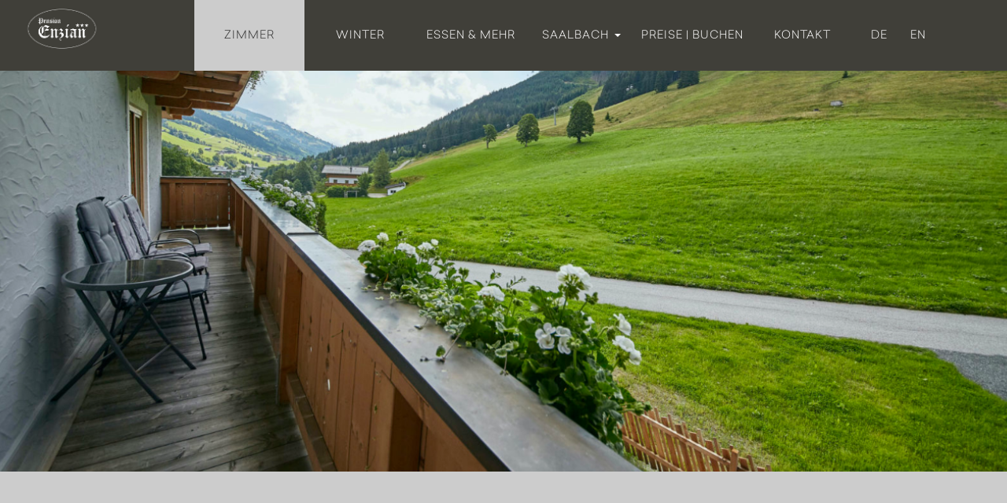

--- FILE ---
content_type: text/html; charset=UTF-8
request_url: https://pensionenzian.com/zimmer/
body_size: 9750
content:
<!DOCTYPE html><html lang="de-DE"><head><meta charset="utf-8"><meta name="viewport" content="width=device-width, initial-scale=1.0"><meta name="description" content="Pension Enzian" /><meta http-equiv="X-UA-Compatible" content="IE=edge"><meta name='robots' content='index, follow, max-image-preview:large, max-snippet:-1, max-video-preview:-1' /><link rel="alternate" hreflang="de" href="https://pensionenzian.com/zimmer/" /><link rel="alternate" hreflang="en" href="https://pensionenzian.com/en/rooms/" /><link rel="alternate" hreflang="x-default" href="https://pensionenzian.com/zimmer/" /><link media="all" href="https://pensionenzian.com/wp-content/cache/autoptimize/css/autoptimize_5cf45c71cf34b936682ffd4e176ffe68.css" rel="stylesheet"><title>Gemütliche Privatzimmer in Saalbach mit Top-Aussicht</title><meta name="description" content="Neu renovierte Zimmer mit besten Aussichten erwarten Dich in Deinem Familien- oder Privatzimmer in Saalbach in unserer Pension Enzian." /><link rel="canonical" href="https://pensionenzian.com/zimmer/" /><meta property="og:locale" content="de_DE" /><meta property="og:type" content="article" /><meta property="og:title" content="Gemütliche Privatzimmer in Saalbach mit Top-Aussicht" /><meta property="og:description" content="Neu renovierte Zimmer mit besten Aussichten erwarten Dich in Deinem Familien- oder Privatzimmer in Saalbach in unserer Pension Enzian." /><meta property="og:url" content="https://pensionenzian.com/zimmer/" /><meta property="og:site_name" content="Pension Enzian" /><meta property="article:modified_time" content="2024-11-04T16:23:01+00:00" /><meta name="twitter:card" content="summary_large_image" /> <script type="application/ld+json" class="yoast-schema-graph">{"@context":"https://schema.org","@graph":[{"@type":"WebPage","@id":"https://pensionenzian.com/zimmer/","url":"https://pensionenzian.com/zimmer/","name":"Gemütliche Privatzimmer in Saalbach mit Top-Aussicht","isPartOf":{"@id":"https://pensionenzian.com/#website"},"datePublished":"2017-12-04T13:47:39+00:00","dateModified":"2024-11-04T16:23:01+00:00","description":"Neu renovierte Zimmer mit besten Aussichten erwarten Dich in Deinem Familien- oder Privatzimmer in Saalbach in unserer Pension Enzian.","breadcrumb":{"@id":"https://pensionenzian.com/zimmer/#breadcrumb"},"inLanguage":"de","potentialAction":[{"@type":"ReadAction","target":["https://pensionenzian.com/zimmer/"]}]},{"@type":"BreadcrumbList","@id":"https://pensionenzian.com/zimmer/#breadcrumb","itemListElement":[{"@type":"ListItem","position":1,"name":"Home","item":"https://pensionenzian.com/"},{"@type":"ListItem","position":2,"name":"Zimmer"}]},{"@type":"WebSite","@id":"https://pensionenzian.com/#website","url":"https://pensionenzian.com/","name":"Pension Enzian","description":"Pension Enzian","potentialAction":[{"@type":"SearchAction","target":{"@type":"EntryPoint","urlTemplate":"https://pensionenzian.com/?s={search_term_string}"},"query-input":{"@type":"PropertyValueSpecification","valueRequired":true,"valueName":"search_term_string"}}],"inLanguage":"de"}]}</script> <link rel="alternate" type="application/rss+xml" title="Pension Enzian &raquo; Feed" href="https://pensionenzian.com/feed/" /><link rel="alternate" type="application/rss+xml" title="Pension Enzian &raquo; Kommentar-Feed" href="https://pensionenzian.com/comments/feed/" /><style id='wp-img-auto-sizes-contain-inline-css' type='text/css'>img:is([sizes=auto i],[sizes^="auto," i]){contain-intrinsic-size:3000px 1500px}
/*# sourceURL=wp-img-auto-sizes-contain-inline-css */</style><style id='wp-emoji-styles-inline-css' type='text/css'>img.wp-smiley, img.emoji {
		display: inline !important;
		border: none !important;
		box-shadow: none !important;
		height: 1em !important;
		width: 1em !important;
		margin: 0 0.07em !important;
		vertical-align: -0.1em !important;
		background: none !important;
		padding: 0 !important;
	}
/*# sourceURL=wp-emoji-styles-inline-css */</style><style id='global-styles-inline-css' type='text/css'>:root{--wp--preset--aspect-ratio--square: 1;--wp--preset--aspect-ratio--4-3: 4/3;--wp--preset--aspect-ratio--3-4: 3/4;--wp--preset--aspect-ratio--3-2: 3/2;--wp--preset--aspect-ratio--2-3: 2/3;--wp--preset--aspect-ratio--16-9: 16/9;--wp--preset--aspect-ratio--9-16: 9/16;--wp--preset--color--black: #000000;--wp--preset--color--cyan-bluish-gray: #abb8c3;--wp--preset--color--white: #ffffff;--wp--preset--color--pale-pink: #f78da7;--wp--preset--color--vivid-red: #cf2e2e;--wp--preset--color--luminous-vivid-orange: #ff6900;--wp--preset--color--luminous-vivid-amber: #fcb900;--wp--preset--color--light-green-cyan: #7bdcb5;--wp--preset--color--vivid-green-cyan: #00d084;--wp--preset--color--pale-cyan-blue: #8ed1fc;--wp--preset--color--vivid-cyan-blue: #0693e3;--wp--preset--color--vivid-purple: #9b51e0;--wp--preset--gradient--vivid-cyan-blue-to-vivid-purple: linear-gradient(135deg,rgb(6,147,227) 0%,rgb(155,81,224) 100%);--wp--preset--gradient--light-green-cyan-to-vivid-green-cyan: linear-gradient(135deg,rgb(122,220,180) 0%,rgb(0,208,130) 100%);--wp--preset--gradient--luminous-vivid-amber-to-luminous-vivid-orange: linear-gradient(135deg,rgb(252,185,0) 0%,rgb(255,105,0) 100%);--wp--preset--gradient--luminous-vivid-orange-to-vivid-red: linear-gradient(135deg,rgb(255,105,0) 0%,rgb(207,46,46) 100%);--wp--preset--gradient--very-light-gray-to-cyan-bluish-gray: linear-gradient(135deg,rgb(238,238,238) 0%,rgb(169,184,195) 100%);--wp--preset--gradient--cool-to-warm-spectrum: linear-gradient(135deg,rgb(74,234,220) 0%,rgb(151,120,209) 20%,rgb(207,42,186) 40%,rgb(238,44,130) 60%,rgb(251,105,98) 80%,rgb(254,248,76) 100%);--wp--preset--gradient--blush-light-purple: linear-gradient(135deg,rgb(255,206,236) 0%,rgb(152,150,240) 100%);--wp--preset--gradient--blush-bordeaux: linear-gradient(135deg,rgb(254,205,165) 0%,rgb(254,45,45) 50%,rgb(107,0,62) 100%);--wp--preset--gradient--luminous-dusk: linear-gradient(135deg,rgb(255,203,112) 0%,rgb(199,81,192) 50%,rgb(65,88,208) 100%);--wp--preset--gradient--pale-ocean: linear-gradient(135deg,rgb(255,245,203) 0%,rgb(182,227,212) 50%,rgb(51,167,181) 100%);--wp--preset--gradient--electric-grass: linear-gradient(135deg,rgb(202,248,128) 0%,rgb(113,206,126) 100%);--wp--preset--gradient--midnight: linear-gradient(135deg,rgb(2,3,129) 0%,rgb(40,116,252) 100%);--wp--preset--font-size--small: 13px;--wp--preset--font-size--medium: 20px;--wp--preset--font-size--large: 36px;--wp--preset--font-size--x-large: 42px;--wp--preset--spacing--20: 0.44rem;--wp--preset--spacing--30: 0.67rem;--wp--preset--spacing--40: 1rem;--wp--preset--spacing--50: 1.5rem;--wp--preset--spacing--60: 2.25rem;--wp--preset--spacing--70: 3.38rem;--wp--preset--spacing--80: 5.06rem;--wp--preset--shadow--natural: 6px 6px 9px rgba(0, 0, 0, 0.2);--wp--preset--shadow--deep: 12px 12px 50px rgba(0, 0, 0, 0.4);--wp--preset--shadow--sharp: 6px 6px 0px rgba(0, 0, 0, 0.2);--wp--preset--shadow--outlined: 6px 6px 0px -3px rgb(255, 255, 255), 6px 6px rgb(0, 0, 0);--wp--preset--shadow--crisp: 6px 6px 0px rgb(0, 0, 0);}:where(.is-layout-flex){gap: 0.5em;}:where(.is-layout-grid){gap: 0.5em;}body .is-layout-flex{display: flex;}.is-layout-flex{flex-wrap: wrap;align-items: center;}.is-layout-flex > :is(*, div){margin: 0;}body .is-layout-grid{display: grid;}.is-layout-grid > :is(*, div){margin: 0;}:where(.wp-block-columns.is-layout-flex){gap: 2em;}:where(.wp-block-columns.is-layout-grid){gap: 2em;}:where(.wp-block-post-template.is-layout-flex){gap: 1.25em;}:where(.wp-block-post-template.is-layout-grid){gap: 1.25em;}.has-black-color{color: var(--wp--preset--color--black) !important;}.has-cyan-bluish-gray-color{color: var(--wp--preset--color--cyan-bluish-gray) !important;}.has-white-color{color: var(--wp--preset--color--white) !important;}.has-pale-pink-color{color: var(--wp--preset--color--pale-pink) !important;}.has-vivid-red-color{color: var(--wp--preset--color--vivid-red) !important;}.has-luminous-vivid-orange-color{color: var(--wp--preset--color--luminous-vivid-orange) !important;}.has-luminous-vivid-amber-color{color: var(--wp--preset--color--luminous-vivid-amber) !important;}.has-light-green-cyan-color{color: var(--wp--preset--color--light-green-cyan) !important;}.has-vivid-green-cyan-color{color: var(--wp--preset--color--vivid-green-cyan) !important;}.has-pale-cyan-blue-color{color: var(--wp--preset--color--pale-cyan-blue) !important;}.has-vivid-cyan-blue-color{color: var(--wp--preset--color--vivid-cyan-blue) !important;}.has-vivid-purple-color{color: var(--wp--preset--color--vivid-purple) !important;}.has-black-background-color{background-color: var(--wp--preset--color--black) !important;}.has-cyan-bluish-gray-background-color{background-color: var(--wp--preset--color--cyan-bluish-gray) !important;}.has-white-background-color{background-color: var(--wp--preset--color--white) !important;}.has-pale-pink-background-color{background-color: var(--wp--preset--color--pale-pink) !important;}.has-vivid-red-background-color{background-color: var(--wp--preset--color--vivid-red) !important;}.has-luminous-vivid-orange-background-color{background-color: var(--wp--preset--color--luminous-vivid-orange) !important;}.has-luminous-vivid-amber-background-color{background-color: var(--wp--preset--color--luminous-vivid-amber) !important;}.has-light-green-cyan-background-color{background-color: var(--wp--preset--color--light-green-cyan) !important;}.has-vivid-green-cyan-background-color{background-color: var(--wp--preset--color--vivid-green-cyan) !important;}.has-pale-cyan-blue-background-color{background-color: var(--wp--preset--color--pale-cyan-blue) !important;}.has-vivid-cyan-blue-background-color{background-color: var(--wp--preset--color--vivid-cyan-blue) !important;}.has-vivid-purple-background-color{background-color: var(--wp--preset--color--vivid-purple) !important;}.has-black-border-color{border-color: var(--wp--preset--color--black) !important;}.has-cyan-bluish-gray-border-color{border-color: var(--wp--preset--color--cyan-bluish-gray) !important;}.has-white-border-color{border-color: var(--wp--preset--color--white) !important;}.has-pale-pink-border-color{border-color: var(--wp--preset--color--pale-pink) !important;}.has-vivid-red-border-color{border-color: var(--wp--preset--color--vivid-red) !important;}.has-luminous-vivid-orange-border-color{border-color: var(--wp--preset--color--luminous-vivid-orange) !important;}.has-luminous-vivid-amber-border-color{border-color: var(--wp--preset--color--luminous-vivid-amber) !important;}.has-light-green-cyan-border-color{border-color: var(--wp--preset--color--light-green-cyan) !important;}.has-vivid-green-cyan-border-color{border-color: var(--wp--preset--color--vivid-green-cyan) !important;}.has-pale-cyan-blue-border-color{border-color: var(--wp--preset--color--pale-cyan-blue) !important;}.has-vivid-cyan-blue-border-color{border-color: var(--wp--preset--color--vivid-cyan-blue) !important;}.has-vivid-purple-border-color{border-color: var(--wp--preset--color--vivid-purple) !important;}.has-vivid-cyan-blue-to-vivid-purple-gradient-background{background: var(--wp--preset--gradient--vivid-cyan-blue-to-vivid-purple) !important;}.has-light-green-cyan-to-vivid-green-cyan-gradient-background{background: var(--wp--preset--gradient--light-green-cyan-to-vivid-green-cyan) !important;}.has-luminous-vivid-amber-to-luminous-vivid-orange-gradient-background{background: var(--wp--preset--gradient--luminous-vivid-amber-to-luminous-vivid-orange) !important;}.has-luminous-vivid-orange-to-vivid-red-gradient-background{background: var(--wp--preset--gradient--luminous-vivid-orange-to-vivid-red) !important;}.has-very-light-gray-to-cyan-bluish-gray-gradient-background{background: var(--wp--preset--gradient--very-light-gray-to-cyan-bluish-gray) !important;}.has-cool-to-warm-spectrum-gradient-background{background: var(--wp--preset--gradient--cool-to-warm-spectrum) !important;}.has-blush-light-purple-gradient-background{background: var(--wp--preset--gradient--blush-light-purple) !important;}.has-blush-bordeaux-gradient-background{background: var(--wp--preset--gradient--blush-bordeaux) !important;}.has-luminous-dusk-gradient-background{background: var(--wp--preset--gradient--luminous-dusk) !important;}.has-pale-ocean-gradient-background{background: var(--wp--preset--gradient--pale-ocean) !important;}.has-electric-grass-gradient-background{background: var(--wp--preset--gradient--electric-grass) !important;}.has-midnight-gradient-background{background: var(--wp--preset--gradient--midnight) !important;}.has-small-font-size{font-size: var(--wp--preset--font-size--small) !important;}.has-medium-font-size{font-size: var(--wp--preset--font-size--medium) !important;}.has-large-font-size{font-size: var(--wp--preset--font-size--large) !important;}.has-x-large-font-size{font-size: var(--wp--preset--font-size--x-large) !important;}
/*# sourceURL=global-styles-inline-css */</style><style id='classic-theme-styles-inline-css' type='text/css'>/*! This file is auto-generated */
.wp-block-button__link{color:#fff;background-color:#32373c;border-radius:9999px;box-shadow:none;text-decoration:none;padding:calc(.667em + 2px) calc(1.333em + 2px);font-size:1.125em}.wp-block-file__button{background:#32373c;color:#fff;text-decoration:none}
/*# sourceURL=/wp-includes/css/classic-themes.min.css */</style><link rel='stylesheet' id='dashicons-css' href='https://pensionenzian.com/wp-includes/css/dashicons.min.css?ver=6.9' type='text/css' media='all' /> <script type="text/javascript" src="https://pensionenzian.com/wp-includes/js/jquery/jquery.min.js?ver=3.7.1" id="jquery-core-js"></script> <link rel="https://api.w.org/" href="https://pensionenzian.com/wp-json/" /><link rel="alternate" title="JSON" type="application/json" href="https://pensionenzian.com/wp-json/wp/v2/pages/739" /><link rel="EditURI" type="application/rsd+xml" title="RSD" href="https://pensionenzian.com/xmlrpc.php?rsd" /><meta name="generator" content="WordPress 6.9" /><link rel='shortlink' href='https://pensionenzian.com/?p=739' /><meta name="generator" content="WPML ver:4.6.7 stt:1,3;" /><meta name="generator" content="Elementor 3.25.4; features: e_font_icon_svg, additional_custom_breakpoints, e_optimized_control_loading; settings: css_print_method-external, google_font-enabled, font_display-swap"><style type="text/css">.recentcomments a{display:inline !important;padding:0 !important;margin:0 !important;}</style><style>.e-con.e-parent:nth-of-type(n+4):not(.e-lazyloaded):not(.e-no-lazyload),
				.e-con.e-parent:nth-of-type(n+4):not(.e-lazyloaded):not(.e-no-lazyload) * {
					background-image: none !important;
				}
				@media screen and (max-height: 1024px) {
					.e-con.e-parent:nth-of-type(n+3):not(.e-lazyloaded):not(.e-no-lazyload),
					.e-con.e-parent:nth-of-type(n+3):not(.e-lazyloaded):not(.e-no-lazyload) * {
						background-image: none !important;
					}
				}
				@media screen and (max-height: 640px) {
					.e-con.e-parent:nth-of-type(n+2):not(.e-lazyloaded):not(.e-no-lazyload),
					.e-con.e-parent:nth-of-type(n+2):not(.e-lazyloaded):not(.e-no-lazyload) * {
						background-image: none !important;
					}
				}</style><link rel="icon" href="https://pensionenzian.com/wp-content/uploads/2020/08/cropped-favicon-2-32x32.png" sizes="32x32" /><link rel="icon" href="https://pensionenzian.com/wp-content/uploads/2020/08/cropped-favicon-2-192x192.png" sizes="192x192" /><link rel="apple-touch-icon" href="https://pensionenzian.com/wp-content/uploads/2020/08/cropped-favicon-2-180x180.png" /><meta name="msapplication-TileImage" content="https://pensionenzian.com/wp-content/uploads/2020/08/cropped-favicon-2-270x270.png" /><style type="text/css" id="wp-custom-css">.slide .carousel-caption h3 {
	display: none;
}

.slide .carousel-caption .btn {
	display: none;
}

.gallery-item {
	width: 50%;
}

.content-article .content h2 {
	text-transform: capitalize;
}

.fill::before {
	background: none;
}

.dropdown-menu {
	min-width: 250px;
	background-color: #DAC8BA;
}

.dropdown-menu > .active > a:hover, .dropdown-menu > .active > a:focus, .dropdown-menu li a:hover {
    background: #90171E;
}

.chess-row {
	padding: 0;
}

.cb-image {
	margin: 0 0;
}

.glazing > div > p {
    font-size: 18px;
}

@media (max-width: 1200px){
.glazing > div > p {
    font-size: 15px;
}
}
@media (max-width: 500px){
.glazing > div > p {
    font-size: 10px;
	padding: 10px 5px;
}
}

@media (max-width: 992px){
.window .read-more {
    font-size: 10px;
	}}

p > a {
	text-decoration: underline;
}

.btn {
    text-decoration: none;
}

/* Menu */
#mainmenu #menu-item-497
{
	flex: 1.3;
}

#mainmenu #menu-item-wpml-ls-6-en,#mainmenu #menu-item-wpml-ls-6-de {
	flex: 0.3;
}

#mainmenu .wpml-ls-native {
	font-family: 'Forum';
}

#mainmenu #menu-item-wpml-ls-6-en .wpml-ls-native {
	border-right: 1px solid #333;
    padding-right: 8px;
}

@media (max-width: 1200px){
	#mainmenu #menu-item-wpml-ls-6-en .wpml-ls-native {
	border-right: none;
    padding-right: 0px;
}
	#mainmenu #menu-item-wpml-ls-6-en,#mainmenu #menu-item-wpml-ls-6-de {
		display: inline-block;
	}
	#menu-item-wpml-ls-6-en a {
		padding: 20px 10px !important;
    margin-left: 20px;
	}
	#menu-item-wpml-ls-6-de a {
		padding: 20px 10px !important;
	}
}

/* SC-ChessB */
@media (max-width: 1200px){
.page-id-476 .simple-content,
.page-id-616 .simple-content,
.page-id-622 .simple-content,
.page-id-647 .simple-content,
.page-id-629 .simple-content,
.page-id-635 .simple-content{
    padding-bottom: 0;
	}}

.cb-content ul {
	margin-left: 20px;
	padding: 20px 0;
}

@media (max-width: 1200px){
	    .cb-content ul {
	margin: auto;
    padding-left: 20px;
}}

.alm-btn-wrap .alm-load-more-btn {
    position: unset !important;
    background: #90171E !important;
	    border: none;
}

#gform_confirmation_message_1 {
	font-weight: bold;
	font-size: 20px;
}

/* German Pages Edit */
@media (max-width: 650px ){
.page-id-724 .simple-content h1 {
	font-size: 26px;
	}
}

@media (max-width: 1250px ){
	.page-id-699 .glazing > div > p {
    font-size: 16px;
}
}

@media (max-width: 925px ){
	.page-id-699 .glazing > div > p {
    font-size: 13px;
}
}

@media (max-width: 545px ){
	.page-id-699 .glazing > div > p {
    font-size: 9px;
}
}

a#book-now {
	display:none!important;
}

#pre-footer > div:nth-child(1) {
	display: none;
}</style></head><body class="wp-singular page-template-default page page-id-739 wp-theme-enzian elementor-default elementor-kit-1137"><header class="navbar navbar-fixed-top"><div class="container-fluid mainnav"><div class="navbar-header"> <button type="button" class="navbar-toggle collapsed" data-toggle="collapse" data-target="#mainmenu" aria-expanded="false" aria-controls="navbar"> <span class="icon-bar"></span> <span class="icon-bar"></span> <span class="icon-bar"></span> </button> <a class="nav-brand" href="https://pensionenzian.com/"><img width="" class="header-logo" src="https://pensionenzian.com/wp-content/uploads/2020/08/Pension-Enzian-Logo-1.png"></a></div><div id="mainmenu" class="collapse navbar-collapse container"><ul id="menu-primary-german" class="nav navbar-nav navbar-right"><li id="menu-item-825" class="menu-item menu-item-type-post_type menu-item-object-page current-menu-item page_item page-item-739 current_page_item menu-item-825 active"><a title="Zimmer" href="https://pensionenzian.com/zimmer/">Zimmer</a></li><li id="menu-item-821" class="menu-item menu-item-type-post_type menu-item-object-page menu-item-821"><a title="Winter" href="https://pensionenzian.com/winter/">Winter</a></li><li id="menu-item-836" class="menu-item menu-item-type-post_type menu-item-object-page menu-item-836"><a title="Essen &#038; Mehr" href="https://pensionenzian.com/essen/">Essen &#038; Mehr</a></li><li id="menu-item-847" class="menu-item menu-item-type-post_type menu-item-object-page menu-item-has-children menu-item-847 dropdown"><a title="Saalbach" href="#" data-toggle="dropdown" class="dropdown-toggle" aria-haspopup="true" aria-expanded="false">Saalbach <span class="caret"></span></a><ul role="menu" class=" dropdown-menu"><li id="menu-item-899" class="menu-item menu-item-type-post_type menu-item-object-page menu-item-899"><a title="Saalbach Hinterglemm" href="https://pensionenzian.com/saalbach-hinterglemm/">Saalbach Hinterglemm</a></li><li id="menu-item-854" class="menu-item menu-item-type-post_type menu-item-object-page menu-item-854"><a title="Verleih, Unterricht &#038; Skipass" href="https://pensionenzian.com/saalbach-hinterglemm/verleih-unterricht-skipass/">Verleih, Unterricht &#038; Skipass</a></li><li id="menu-item-846" class="menu-item menu-item-type-post_type menu-item-object-page menu-item-846"><a title="Lage &#038; Anreise" href="https://pensionenzian.com/saalbach-hinterglemm/lage/">Lage &#038; Anreise</a></li></ul></li><li id="menu-item-1125" class="menu-item menu-item-type-post_type menu-item-object-page menu-item-1125"><a title="Preise | Buchen" href="https://pensionenzian.com/order/">Preise | Buchen</a></li><li id="menu-item-822" class="menu-item menu-item-type-post_type menu-item-object-page menu-item-822"><a title="Kontakt" href="https://pensionenzian.com/kontakt/">Kontakt</a></li><li id="menu-item-wpml-ls-14-de" class="menu-item wpml-ls-slot-14 wpml-ls-item wpml-ls-item-de wpml-ls-current-language wpml-ls-menu-item wpml-ls-first-item menu-item-type-wpml_ls_menu_item menu-item-object-wpml_ls_menu_item menu-item-wpml-ls-14-de"><a title="
&lt;span class=&quot;wpml-ls-native&quot; lang=&quot;de&quot;&gt;DE&lt;/span&gt;" href="https://pensionenzian.com/zimmer/"><span class="glyphicon DE"></span>&nbsp;<span class="wpml-ls-native" lang="de">DE</span></a></li><li id="menu-item-wpml-ls-14-en" class="menu-item wpml-ls-slot-14 wpml-ls-item wpml-ls-item-en wpml-ls-menu-item wpml-ls-last-item menu-item-type-wpml_ls_menu_item menu-item-object-wpml_ls_menu_item menu-item-wpml-ls-14-en"><a title="
&lt;span class=&quot;wpml-ls-native&quot; lang=&quot;en&quot;&gt;EN&lt;/span&gt;" href="https://pensionenzian.com/en/rooms/"><span class="glyphicon EN"></span>&nbsp;<span class="wpml-ls-native" lang="en">EN</span></a></li></ul></div> <a id="book-now" class="btn" href="https://www.thebookingbutton.co.uk/properties/pensionenziandirect?locale=de">Jetzt Buchen</a></div></header><section id="hero-slider" class="carousel slide carousel-fade" data-ride="carousel"><div class="carousel-inner"><ol class="carousel-indicators"></ol><div class="item  active "><div class="bg-fill"></div><div class="fill vertigo"  style="background: url(https://pensionenzian.com/wp-content/uploads/2020/08/Pension-Enzian-Ausblick-scaled.jpg) center center; -webkit-background-size: cover; -moz-background-size: cover; background-size: cover; -o-background-size: cover; "></div><div class="container-caption"><div class="carousel-caption"><div><h2 class="huge"></h2></div></div></div></div></div></section><section class="simple-content none" ><div><h1 style="text-align: center;">PRIVATZIMMER IN SAALBACH</h1><h2 style="text-align: center;">Die perfekte Unterkunft für jeden Geschmack</h2><p><img decoding="async" class="aligncenter wp-image-582" src="https://pensionenzian.com/wp-content/uploads/2018/08/heart.png" alt="" width="40" height="48" /></p><p><span style="font-weight: 300;">Nach einem langen Tag in frischer Bergluft ziehst Du Dich zurück in eines unserer gemütlichen Privatzimmer in Saalbach im rustikalen Alpinstil. Weil wir nicht die typische Größe eines Hotels haben, können wir während Deines Aufenthaltes in der Pension Enzian individuell auf Deine Wünsche und Bedürfnisse eingehen, damit Du und Deine Liebsten sich so richtig bei uns wohlfühlen.<br /> </span></p></div></section><section class="chess-board texture"><div class="chess-row"><div class="cb-content"><p>In der Pension Enzian in Saalbach findest Du Familienzimmer in allen Größen sowie Doppel- und Einzelzimmer. Alle unsere Räumlichkeiten sind vollständig renoviert und mit Bad und WC ausgestattet. Unsere Balkone sind nach Süden oder Norden gerichtet, bieten einen herrlichen Ausblick auf Schattberg oder Bernkogel und die umliegenden Almwiesen. Unsere ruhige Lage garantiert Dir einen erholsamen Schlaf.</p><p><span style="font-weight: 400;">Nach einem langen Tag in den Bergen gönnst Du Deinen Muskeln etwas Ruhe und entspannst in unserer traditionellen Holzsauna.</span></p><p>Große Gruppen, Familien oder Jubiläumstreffen können auch die gesamte Pension buchen. Bitte <a title="Jetzt anfragen!" href="https://pensionenzian.com/de/kontakt/">kontaktiere uns</a> für weitere Informationen. Kontaktiere uns bitte ebenfalls, wenn Du nebeneinanderliegende Zimmer in unserer Pension in Saalbach Hinterglemm wünschst.</p></div><div class="cb-image" style="background-image: url( 'https://pensionenzian.com/wp-content/uploads/2020/08/Pension-Enzian-Saalbach-Zimmer-2-scaled.jpg' ); background-size: cover;"></div></div><div class="chess-row"><div class="cb-content"><p>WLAN ist kostenlos und in jedem Raum verfügbar. Unsere Badezimmer sind, wie auch die Zimmer unserer Sportpension Saalbach selbst, renoviert. Nach einem langen Tag genießt Du eine erfrischende Dusche &#8211; Badehandtücher findest du auf Deinem Zimmer. Alternativ steht Dir natürlich unsere Holzsauna zur Verfügung.</p><p>Dein Zimmer in Saalbach buchst Du mit Frühstück &#8211; Unser Team begrüßt Dich morgens mit einem ausgewogenen Buffet und bietet Dir somit den perfekten Start in einen aufregenden Tag im Herzen unserer Region.</p></div><div class="cb-image" style="background-image: url( 'https://pensionenzian.com/wp-content/uploads/2020/08/Pension-Enzian-Saalbach-Badezimmer-1-scaled.jpg' ); background-size: cover;"></div></div><div class="chess-row"><div class="cb-content"><p>Wir freuen uns Familien begrüßen zu dürfen. Für die Kleinen haben wir Zimmer mit zusätzlichen Betten und für die ganz Kleinen können wir Kinderbetten anbieten. Im Esszimmer stehen Kinderstühle zur Verfügung.</p><p>Gerne sorgen wir dafür, dass Familienzimmer nebeneinander angeordnet werden, und sorgen zudem für wohlige Ruhe in Deinem persönlichen Privatzimmer in Saalbach. Setz Dich einfach mit uns in Verbindung!</p></div><div class="cb-image" style="background-image: url( 'https://pensionenzian.com/wp-content/uploads/2020/08/Pension-Enzian-Saalbach-Zimmer-4-scaled.jpg' ); background-size: cover;"></div></div></section></main><footer><div id="pre-footer" class="simple-content"><div><h3>Newsletter</h3><p>Registrieren Sie sich bei unserem Newsletter für aktuelle Angebote, News &amp; Events.</p><div class="signup"><form action="https://pensionenzian.us17.list-manage.com/subscribe/post?u=b6ab0aae283e74cfbb20376b6&amp;id=ce70f2e363" method="post" id="mc-embedded-subscribe-form" name="mc-embedded-subscribe-form" class="validate" target="_blank" novalidate><div id="mc_embed_signup_scroll"> <input type="email" value="" name="EMAIL" class="email" id="mce-EMAIL" placeholder="Enter your email address" required><div style="position: absolute; left: -5000px;" aria-hidden="true"><input type="text" name="b_b6ab0aae283e74cfbb20376b6_ce70f2e363" tabindex="-1" value=""></div><div class="clear"><input type="submit" value="Subscribe" name="subscribe"</div></div></form></div><div class="socials"> <a href="https://www.facebook.com/pension.enzian.3" target="_blank" > <img src="https://pensionenzian.com/wp-content/uploads/2018/05/fbook.png"> </a> <a href="https://www.instagram.com/pension.enzian" target="_blank" > <img src="https://pensionenzian.com/wp-content/uploads/2018/05/instagram.png"> </a></div></div></div><div class="container-fluid bottom"><div class="row"><div class="col-xs-6 left"> <span>&copy; Umi Digital Hotels. All rights reserved.</span></div><div class="col-xs-6 right"> <a href="https://pensionenzian.com/privacy"> Cookies und Datenschutz </a> - <a href="https://pensionenzian.com/imprint"> Impressum </a> -
 Website by<a href="https://umidigital.co.uk/"> <u>Umi Digital</u> </a></div></div></div></footer> <script type="speculationrules">{"prefetch":[{"source":"document","where":{"and":[{"href_matches":"/*"},{"not":{"href_matches":["/wp-*.php","/wp-admin/*","/wp-content/uploads/*","/wp-content/*","/wp-content/plugins/*","/wp-content/themes/enzian/*","/*\\?(.+)"]}},{"not":{"selector_matches":"a[rel~=\"nofollow\"]"}},{"not":{"selector_matches":".no-prefetch, .no-prefetch a"}}]},"eagerness":"conservative"}]}</script> <script type='text/javascript'>const lazyloadRunObserver = () => {
					const lazyloadBackgrounds = document.querySelectorAll( `.e-con.e-parent:not(.e-lazyloaded)` );
					const lazyloadBackgroundObserver = new IntersectionObserver( ( entries ) => {
						entries.forEach( ( entry ) => {
							if ( entry.isIntersecting ) {
								let lazyloadBackground = entry.target;
								if( lazyloadBackground ) {
									lazyloadBackground.classList.add( 'e-lazyloaded' );
								}
								lazyloadBackgroundObserver.unobserve( entry.target );
							}
						});
					}, { rootMargin: '200px 0px 200px 0px' } );
					lazyloadBackgrounds.forEach( ( lazyloadBackground ) => {
						lazyloadBackgroundObserver.observe( lazyloadBackground );
					} );
				};
				const events = [
					'DOMContentLoaded',
					'elementor/lazyload/observe',
				];
				events.forEach( ( event ) => {
					document.addEventListener( event, lazyloadRunObserver );
				} );</script> <script type="text/javascript" id="essential-blocks-blocks-localize-js-extra">var eb_conditional_localize = [];
var EssentialBlocksLocalize = {"eb_plugins_url":"https://pensionenzian.com/wp-content/plugins/essential-blocks/","image_url":"https://pensionenzian.com/wp-content/plugins/essential-blocks/assets/images","eb_wp_version":"6.9","eb_version":"5.0.8","eb_admin_url":"https://pensionenzian.com/wp-admin/","rest_rootURL":"https://pensionenzian.com/wp-json/","ajax_url":"https://pensionenzian.com/wp-admin/admin-ajax.php","nft_nonce":"a10b7e1bd2","post_grid_pagination_nonce":"5e82777a66","placeholder_image":"https://pensionenzian.com/wp-content/plugins/essential-blocks/assets/images/placeholder.png","is_pro_active":"false","upgrade_pro_url":"https://essential-blocks.com/upgrade","responsiveBreakpoints":{"tablet":1024,"mobile":767}};
//# sourceURL=essential-blocks-blocks-localize-js-extra</script> <script type="text/javascript" id="betterlinks-app-js-extra">var betterLinksApp = {"betterlinks_nonce":"5e32088898","ajaxurl":"https://pensionenzian.com/wp-admin/admin-ajax.php","site_url":"https://pensionenzian.com"};
//# sourceURL=betterlinks-app-js-extra</script> <script type="text/javascript" id="embedpress-front-js-extra">var eplocalize = {"ajaxurl":"https://pensionenzian.com/wp-admin/admin-ajax.php","is_pro_plugin_active":"","nonce":"91a8a6480b"};
//# sourceURL=embedpress-front-js-extra</script> <script type="text/javascript" id="eael-general-js-extra">var localize = {"ajaxurl":"https://pensionenzian.com/wp-admin/admin-ajax.php","nonce":"0444161f0d","i18n":{"added":"Added ","compare":"Compare","loading":"Loading..."},"eael_translate_text":{"required_text":"is a required field","invalid_text":"Invalid","billing_text":"Billing","shipping_text":"Shipping","fg_mfp_counter_text":"of"},"page_permalink":"https://pensionenzian.com/zimmer/","cart_redirectition":"","cart_page_url":"","el_breakpoints":{"mobile":{"label":"Mobile Portrait","value":767,"default_value":767,"direction":"max","is_enabled":true},"mobile_extra":{"label":"Mobile Landscape","value":880,"default_value":880,"direction":"max","is_enabled":false},"tablet":{"label":"Tablet Portrait","value":1024,"default_value":1024,"direction":"max","is_enabled":true},"tablet_extra":{"label":"Tablet Landscape","value":1200,"default_value":1200,"direction":"max","is_enabled":false},"laptop":{"label":"Laptop","value":1366,"default_value":1366,"direction":"max","is_enabled":false},"widescreen":{"label":"Breitbild","value":2400,"default_value":2400,"direction":"min","is_enabled":false}}};
//# sourceURL=eael-general-js-extra</script> <script id="wp-emoji-settings" type="application/json">{"baseUrl":"https://s.w.org/images/core/emoji/17.0.2/72x72/","ext":".png","svgUrl":"https://s.w.org/images/core/emoji/17.0.2/svg/","svgExt":".svg","source":{"concatemoji":"https://pensionenzian.com/wp-includes/js/wp-emoji-release.min.js?ver=6.9"}}</script> <script type="module">/*! This file is auto-generated */
const a=JSON.parse(document.getElementById("wp-emoji-settings").textContent),o=(window._wpemojiSettings=a,"wpEmojiSettingsSupports"),s=["flag","emoji"];function i(e){try{var t={supportTests:e,timestamp:(new Date).valueOf()};sessionStorage.setItem(o,JSON.stringify(t))}catch(e){}}function c(e,t,n){e.clearRect(0,0,e.canvas.width,e.canvas.height),e.fillText(t,0,0);t=new Uint32Array(e.getImageData(0,0,e.canvas.width,e.canvas.height).data);e.clearRect(0,0,e.canvas.width,e.canvas.height),e.fillText(n,0,0);const a=new Uint32Array(e.getImageData(0,0,e.canvas.width,e.canvas.height).data);return t.every((e,t)=>e===a[t])}function p(e,t){e.clearRect(0,0,e.canvas.width,e.canvas.height),e.fillText(t,0,0);var n=e.getImageData(16,16,1,1);for(let e=0;e<n.data.length;e++)if(0!==n.data[e])return!1;return!0}function u(e,t,n,a){switch(t){case"flag":return n(e,"\ud83c\udff3\ufe0f\u200d\u26a7\ufe0f","\ud83c\udff3\ufe0f\u200b\u26a7\ufe0f")?!1:!n(e,"\ud83c\udde8\ud83c\uddf6","\ud83c\udde8\u200b\ud83c\uddf6")&&!n(e,"\ud83c\udff4\udb40\udc67\udb40\udc62\udb40\udc65\udb40\udc6e\udb40\udc67\udb40\udc7f","\ud83c\udff4\u200b\udb40\udc67\u200b\udb40\udc62\u200b\udb40\udc65\u200b\udb40\udc6e\u200b\udb40\udc67\u200b\udb40\udc7f");case"emoji":return!a(e,"\ud83e\u1fac8")}return!1}function f(e,t,n,a){let r;const o=(r="undefined"!=typeof WorkerGlobalScope&&self instanceof WorkerGlobalScope?new OffscreenCanvas(300,150):document.createElement("canvas")).getContext("2d",{willReadFrequently:!0}),s=(o.textBaseline="top",o.font="600 32px Arial",{});return e.forEach(e=>{s[e]=t(o,e,n,a)}),s}function r(e){var t=document.createElement("script");t.src=e,t.defer=!0,document.head.appendChild(t)}a.supports={everything:!0,everythingExceptFlag:!0},new Promise(t=>{let n=function(){try{var e=JSON.parse(sessionStorage.getItem(o));if("object"==typeof e&&"number"==typeof e.timestamp&&(new Date).valueOf()<e.timestamp+604800&&"object"==typeof e.supportTests)return e.supportTests}catch(e){}return null}();if(!n){if("undefined"!=typeof Worker&&"undefined"!=typeof OffscreenCanvas&&"undefined"!=typeof URL&&URL.createObjectURL&&"undefined"!=typeof Blob)try{var e="postMessage("+f.toString()+"("+[JSON.stringify(s),u.toString(),c.toString(),p.toString()].join(",")+"));",a=new Blob([e],{type:"text/javascript"});const r=new Worker(URL.createObjectURL(a),{name:"wpTestEmojiSupports"});return void(r.onmessage=e=>{i(n=e.data),r.terminate(),t(n)})}catch(e){}i(n=f(s,u,c,p))}t(n)}).then(e=>{for(const n in e)a.supports[n]=e[n],a.supports.everything=a.supports.everything&&a.supports[n],"flag"!==n&&(a.supports.everythingExceptFlag=a.supports.everythingExceptFlag&&a.supports[n]);var t;a.supports.everythingExceptFlag=a.supports.everythingExceptFlag&&!a.supports.flag,a.supports.everything||((t=a.source||{}).concatemoji?r(t.concatemoji):t.wpemoji&&t.twemoji&&(r(t.twemoji),r(t.wpemoji)))});
//# sourceURL=https://pensionenzian.com/wp-includes/js/wp-emoji-loader.min.js</script> <script defer src="https://pensionenzian.com/wp-content/cache/autoptimize/js/autoptimize_a77a0ab8d10a3ce74fac0bfc20f6e208.js"></script></body></html><!-- Cache Enabler by KeyCDN @ Thu, 04 Dec 2025 07:44:31 GMT (https-index.html) -->